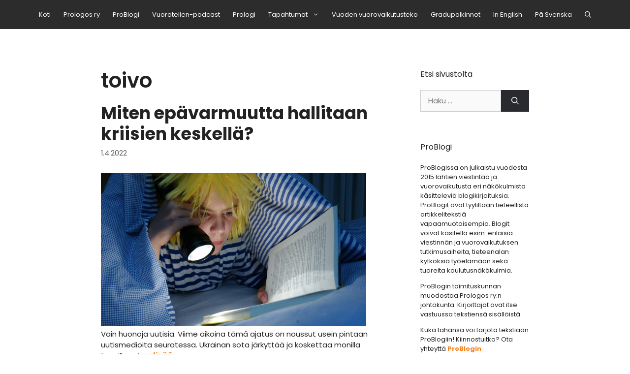

--- FILE ---
content_type: text/html; charset=UTF-8
request_url: https://prologos.fi/tag/toivo/
body_size: 13529
content:
<!DOCTYPE html>
<html lang="fi">
<head><style>img.lazy{min-height:1px}</style><link href="https://prologos.fi/prologos2020/wp-content/plugins/w3-total-cache/pub/js/lazyload.min.js" as="script">
	<meta charset="UTF-8">
	<meta name='robots' content='index, follow, max-image-preview:large, max-snippet:-1, max-video-preview:-1' />
	<style>img:is([sizes="auto" i], [sizes^="auto," i]) { contain-intrinsic-size: 3000px 1500px }</style>
	<meta name="viewport" content="width=device-width, initial-scale=1">
	<!-- This site is optimized with the Yoast SEO plugin v26.8 - https://yoast.com/product/yoast-seo-wordpress/ -->
	<title>toivo arkistot - Prologos</title>
	<link rel="canonical" href="https://prologos.fi/tag/toivo/" />
	<meta property="og:locale" content="fi_FI" />
	<meta property="og:type" content="article" />
	<meta property="og:title" content="toivo arkistot - Prologos" />
	<meta property="og:url" content="https://prologos.fi/tag/toivo/" />
	<meta property="og:site_name" content="Prologos" />
	<meta property="og:image" content="https://prologos.fi/prologos2020/wp-content/uploads/2020/10/prologos-iso-paakuva-pelkka-viiva-pa-svenska-1080.png" />
	<meta property="og:image:width" content="1081" />
	<meta property="og:image:height" content="608" />
	<meta property="og:image:type" content="image/png" />
	<meta name="twitter:card" content="summary_large_image" />
	<meta name="twitter:site" content="@prologos_ry" />
	<script type="application/ld+json" class="yoast-schema-graph">{"@context":"https://schema.org","@graph":[{"@type":"CollectionPage","@id":"https://prologos.fi/tag/toivo/","url":"https://prologos.fi/tag/toivo/","name":"toivo arkistot - Prologos","isPartOf":{"@id":"https://prologos.fi/#website"},"primaryImageOfPage":{"@id":"https://prologos.fi/tag/toivo/#primaryimage"},"image":{"@id":"https://prologos.fi/tag/toivo/#primaryimage"},"thumbnailUrl":"https://prologos.fi/prologos2020/wp-content/uploads/2022/03/at-night-g36d0e22e3_1920.jpg","breadcrumb":{"@id":"https://prologos.fi/tag/toivo/#breadcrumb"},"inLanguage":"fi"},{"@type":"ImageObject","inLanguage":"fi","@id":"https://prologos.fi/tag/toivo/#primaryimage","url":"https://prologos.fi/prologos2020/wp-content/uploads/2022/03/at-night-g36d0e22e3_1920.jpg","contentUrl":"https://prologos.fi/prologos2020/wp-content/uploads/2022/03/at-night-g36d0e22e3_1920.jpg","width":1920,"height":1251,"caption":"Nuori henkilö lukee kirjaa peiton alla taskulampun valossa"},{"@type":"BreadcrumbList","@id":"https://prologos.fi/tag/toivo/#breadcrumb","itemListElement":[{"@type":"ListItem","position":1,"name":"Etusivu","item":"https://prologos.fi/"},{"@type":"ListItem","position":2,"name":"toivo"}]},{"@type":"WebSite","@id":"https://prologos.fi/#website","url":"https://prologos.fi/","name":"Prologos","description":"Vuorovaikutuksen ja tutkitun tiedon puolesta","potentialAction":[{"@type":"SearchAction","target":{"@type":"EntryPoint","urlTemplate":"https://prologos.fi/?s={search_term_string}"},"query-input":{"@type":"PropertyValueSpecification","valueRequired":true,"valueName":"search_term_string"}}],"inLanguage":"fi"}]}</script>
	<!-- / Yoast SEO plugin. -->


<link href='https://fonts.gstatic.com' crossorigin rel='preconnect' />
<link href='https://fonts.googleapis.com' crossorigin rel='preconnect' />
<link rel="alternate" type="application/rss+xml" title="Prologos &raquo; syöte" href="https://prologos.fi/feed/" />
<link rel="alternate" type="application/rss+xml" title="Prologos &raquo; kommenttien syöte" href="https://prologos.fi/comments/feed/" />
<link rel="alternate" type="application/rss+xml" title="Prologos &raquo; toivo avainsanan RSS-syöte" href="https://prologos.fi/tag/toivo/feed/" />
<script>
window._wpemojiSettings = {"baseUrl":"https:\/\/s.w.org\/images\/core\/emoji\/16.0.1\/72x72\/","ext":".png","svgUrl":"https:\/\/s.w.org\/images\/core\/emoji\/16.0.1\/svg\/","svgExt":".svg","source":{"concatemoji":"https:\/\/prologos.fi\/prologos2020\/wp-includes\/js\/wp-emoji-release.min.js?ver=6.8.3"}};
/*! This file is auto-generated */
!function(s,n){var o,i,e;function c(e){try{var t={supportTests:e,timestamp:(new Date).valueOf()};sessionStorage.setItem(o,JSON.stringify(t))}catch(e){}}function p(e,t,n){e.clearRect(0,0,e.canvas.width,e.canvas.height),e.fillText(t,0,0);var t=new Uint32Array(e.getImageData(0,0,e.canvas.width,e.canvas.height).data),a=(e.clearRect(0,0,e.canvas.width,e.canvas.height),e.fillText(n,0,0),new Uint32Array(e.getImageData(0,0,e.canvas.width,e.canvas.height).data));return t.every(function(e,t){return e===a[t]})}function u(e,t){e.clearRect(0,0,e.canvas.width,e.canvas.height),e.fillText(t,0,0);for(var n=e.getImageData(16,16,1,1),a=0;a<n.data.length;a++)if(0!==n.data[a])return!1;return!0}function f(e,t,n,a){switch(t){case"flag":return n(e,"\ud83c\udff3\ufe0f\u200d\u26a7\ufe0f","\ud83c\udff3\ufe0f\u200b\u26a7\ufe0f")?!1:!n(e,"\ud83c\udde8\ud83c\uddf6","\ud83c\udde8\u200b\ud83c\uddf6")&&!n(e,"\ud83c\udff4\udb40\udc67\udb40\udc62\udb40\udc65\udb40\udc6e\udb40\udc67\udb40\udc7f","\ud83c\udff4\u200b\udb40\udc67\u200b\udb40\udc62\u200b\udb40\udc65\u200b\udb40\udc6e\u200b\udb40\udc67\u200b\udb40\udc7f");case"emoji":return!a(e,"\ud83e\udedf")}return!1}function g(e,t,n,a){var r="undefined"!=typeof WorkerGlobalScope&&self instanceof WorkerGlobalScope?new OffscreenCanvas(300,150):s.createElement("canvas"),o=r.getContext("2d",{willReadFrequently:!0}),i=(o.textBaseline="top",o.font="600 32px Arial",{});return e.forEach(function(e){i[e]=t(o,e,n,a)}),i}function t(e){var t=s.createElement("script");t.src=e,t.defer=!0,s.head.appendChild(t)}"undefined"!=typeof Promise&&(o="wpEmojiSettingsSupports",i=["flag","emoji"],n.supports={everything:!0,everythingExceptFlag:!0},e=new Promise(function(e){s.addEventListener("DOMContentLoaded",e,{once:!0})}),new Promise(function(t){var n=function(){try{var e=JSON.parse(sessionStorage.getItem(o));if("object"==typeof e&&"number"==typeof e.timestamp&&(new Date).valueOf()<e.timestamp+604800&&"object"==typeof e.supportTests)return e.supportTests}catch(e){}return null}();if(!n){if("undefined"!=typeof Worker&&"undefined"!=typeof OffscreenCanvas&&"undefined"!=typeof URL&&URL.createObjectURL&&"undefined"!=typeof Blob)try{var e="postMessage("+g.toString()+"("+[JSON.stringify(i),f.toString(),p.toString(),u.toString()].join(",")+"));",a=new Blob([e],{type:"text/javascript"}),r=new Worker(URL.createObjectURL(a),{name:"wpTestEmojiSupports"});return void(r.onmessage=function(e){c(n=e.data),r.terminate(),t(n)})}catch(e){}c(n=g(i,f,p,u))}t(n)}).then(function(e){for(var t in e)n.supports[t]=e[t],n.supports.everything=n.supports.everything&&n.supports[t],"flag"!==t&&(n.supports.everythingExceptFlag=n.supports.everythingExceptFlag&&n.supports[t]);n.supports.everythingExceptFlag=n.supports.everythingExceptFlag&&!n.supports.flag,n.DOMReady=!1,n.readyCallback=function(){n.DOMReady=!0}}).then(function(){return e}).then(function(){var e;n.supports.everything||(n.readyCallback(),(e=n.source||{}).concatemoji?t(e.concatemoji):e.wpemoji&&e.twemoji&&(t(e.twemoji),t(e.wpemoji)))}))}((window,document),window._wpemojiSettings);
</script>
<link rel='stylesheet' id='generate-fonts-css' href='//fonts.googleapis.com/css?family=Poppins:300,regular,500,600,700' media='all' />
<style id='wp-emoji-styles-inline-css'>

	img.wp-smiley, img.emoji {
		display: inline !important;
		border: none !important;
		box-shadow: none !important;
		height: 1em !important;
		width: 1em !important;
		margin: 0 0.07em !important;
		vertical-align: -0.1em !important;
		background: none !important;
		padding: 0 !important;
	}
</style>
<link rel="stylesheet" href="https://prologos.fi/prologos2020/wp-content/cache/minify/ebcb1.css" media="all" />

<style id='classic-theme-styles-inline-css'>
/*! This file is auto-generated */
.wp-block-button__link{color:#fff;background-color:#32373c;border-radius:9999px;box-shadow:none;text-decoration:none;padding:calc(.667em + 2px) calc(1.333em + 2px);font-size:1.125em}.wp-block-file__button{background:#32373c;color:#fff;text-decoration:none}
</style>
<style id='global-styles-inline-css'>
:root{--wp--preset--aspect-ratio--square: 1;--wp--preset--aspect-ratio--4-3: 4/3;--wp--preset--aspect-ratio--3-4: 3/4;--wp--preset--aspect-ratio--3-2: 3/2;--wp--preset--aspect-ratio--2-3: 2/3;--wp--preset--aspect-ratio--16-9: 16/9;--wp--preset--aspect-ratio--9-16: 9/16;--wp--preset--color--black: #000000;--wp--preset--color--cyan-bluish-gray: #abb8c3;--wp--preset--color--white: #ffffff;--wp--preset--color--pale-pink: #f78da7;--wp--preset--color--vivid-red: #cf2e2e;--wp--preset--color--luminous-vivid-orange: #ff6900;--wp--preset--color--luminous-vivid-amber: #fcb900;--wp--preset--color--light-green-cyan: #7bdcb5;--wp--preset--color--vivid-green-cyan: #00d084;--wp--preset--color--pale-cyan-blue: #8ed1fc;--wp--preset--color--vivid-cyan-blue: #0693e3;--wp--preset--color--vivid-purple: #9b51e0;--wp--preset--color--contrast: var(--contrast);--wp--preset--color--contrast-2: var(--contrast-2);--wp--preset--color--contrast-3: var(--contrast-3);--wp--preset--color--base: var(--base);--wp--preset--color--base-2: var(--base-2);--wp--preset--color--base-3: var(--base-3);--wp--preset--color--accent: var(--accent);--wp--preset--gradient--vivid-cyan-blue-to-vivid-purple: linear-gradient(135deg,rgba(6,147,227,1) 0%,rgb(155,81,224) 100%);--wp--preset--gradient--light-green-cyan-to-vivid-green-cyan: linear-gradient(135deg,rgb(122,220,180) 0%,rgb(0,208,130) 100%);--wp--preset--gradient--luminous-vivid-amber-to-luminous-vivid-orange: linear-gradient(135deg,rgba(252,185,0,1) 0%,rgba(255,105,0,1) 100%);--wp--preset--gradient--luminous-vivid-orange-to-vivid-red: linear-gradient(135deg,rgba(255,105,0,1) 0%,rgb(207,46,46) 100%);--wp--preset--gradient--very-light-gray-to-cyan-bluish-gray: linear-gradient(135deg,rgb(238,238,238) 0%,rgb(169,184,195) 100%);--wp--preset--gradient--cool-to-warm-spectrum: linear-gradient(135deg,rgb(74,234,220) 0%,rgb(151,120,209) 20%,rgb(207,42,186) 40%,rgb(238,44,130) 60%,rgb(251,105,98) 80%,rgb(254,248,76) 100%);--wp--preset--gradient--blush-light-purple: linear-gradient(135deg,rgb(255,206,236) 0%,rgb(152,150,240) 100%);--wp--preset--gradient--blush-bordeaux: linear-gradient(135deg,rgb(254,205,165) 0%,rgb(254,45,45) 50%,rgb(107,0,62) 100%);--wp--preset--gradient--luminous-dusk: linear-gradient(135deg,rgb(255,203,112) 0%,rgb(199,81,192) 50%,rgb(65,88,208) 100%);--wp--preset--gradient--pale-ocean: linear-gradient(135deg,rgb(255,245,203) 0%,rgb(182,227,212) 50%,rgb(51,167,181) 100%);--wp--preset--gradient--electric-grass: linear-gradient(135deg,rgb(202,248,128) 0%,rgb(113,206,126) 100%);--wp--preset--gradient--midnight: linear-gradient(135deg,rgb(2,3,129) 0%,rgb(40,116,252) 100%);--wp--preset--font-size--small: 13px;--wp--preset--font-size--medium: 20px;--wp--preset--font-size--large: 36px;--wp--preset--font-size--x-large: 42px;--wp--preset--spacing--20: 0.44rem;--wp--preset--spacing--30: 0.67rem;--wp--preset--spacing--40: 1rem;--wp--preset--spacing--50: 1.5rem;--wp--preset--spacing--60: 2.25rem;--wp--preset--spacing--70: 3.38rem;--wp--preset--spacing--80: 5.06rem;--wp--preset--shadow--natural: 6px 6px 9px rgba(0, 0, 0, 0.2);--wp--preset--shadow--deep: 12px 12px 50px rgba(0, 0, 0, 0.4);--wp--preset--shadow--sharp: 6px 6px 0px rgba(0, 0, 0, 0.2);--wp--preset--shadow--outlined: 6px 6px 0px -3px rgba(255, 255, 255, 1), 6px 6px rgba(0, 0, 0, 1);--wp--preset--shadow--crisp: 6px 6px 0px rgba(0, 0, 0, 1);}:where(.is-layout-flex){gap: 0.5em;}:where(.is-layout-grid){gap: 0.5em;}body .is-layout-flex{display: flex;}.is-layout-flex{flex-wrap: wrap;align-items: center;}.is-layout-flex > :is(*, div){margin: 0;}body .is-layout-grid{display: grid;}.is-layout-grid > :is(*, div){margin: 0;}:where(.wp-block-columns.is-layout-flex){gap: 2em;}:where(.wp-block-columns.is-layout-grid){gap: 2em;}:where(.wp-block-post-template.is-layout-flex){gap: 1.25em;}:where(.wp-block-post-template.is-layout-grid){gap: 1.25em;}.has-black-color{color: var(--wp--preset--color--black) !important;}.has-cyan-bluish-gray-color{color: var(--wp--preset--color--cyan-bluish-gray) !important;}.has-white-color{color: var(--wp--preset--color--white) !important;}.has-pale-pink-color{color: var(--wp--preset--color--pale-pink) !important;}.has-vivid-red-color{color: var(--wp--preset--color--vivid-red) !important;}.has-luminous-vivid-orange-color{color: var(--wp--preset--color--luminous-vivid-orange) !important;}.has-luminous-vivid-amber-color{color: var(--wp--preset--color--luminous-vivid-amber) !important;}.has-light-green-cyan-color{color: var(--wp--preset--color--light-green-cyan) !important;}.has-vivid-green-cyan-color{color: var(--wp--preset--color--vivid-green-cyan) !important;}.has-pale-cyan-blue-color{color: var(--wp--preset--color--pale-cyan-blue) !important;}.has-vivid-cyan-blue-color{color: var(--wp--preset--color--vivid-cyan-blue) !important;}.has-vivid-purple-color{color: var(--wp--preset--color--vivid-purple) !important;}.has-black-background-color{background-color: var(--wp--preset--color--black) !important;}.has-cyan-bluish-gray-background-color{background-color: var(--wp--preset--color--cyan-bluish-gray) !important;}.has-white-background-color{background-color: var(--wp--preset--color--white) !important;}.has-pale-pink-background-color{background-color: var(--wp--preset--color--pale-pink) !important;}.has-vivid-red-background-color{background-color: var(--wp--preset--color--vivid-red) !important;}.has-luminous-vivid-orange-background-color{background-color: var(--wp--preset--color--luminous-vivid-orange) !important;}.has-luminous-vivid-amber-background-color{background-color: var(--wp--preset--color--luminous-vivid-amber) !important;}.has-light-green-cyan-background-color{background-color: var(--wp--preset--color--light-green-cyan) !important;}.has-vivid-green-cyan-background-color{background-color: var(--wp--preset--color--vivid-green-cyan) !important;}.has-pale-cyan-blue-background-color{background-color: var(--wp--preset--color--pale-cyan-blue) !important;}.has-vivid-cyan-blue-background-color{background-color: var(--wp--preset--color--vivid-cyan-blue) !important;}.has-vivid-purple-background-color{background-color: var(--wp--preset--color--vivid-purple) !important;}.has-black-border-color{border-color: var(--wp--preset--color--black) !important;}.has-cyan-bluish-gray-border-color{border-color: var(--wp--preset--color--cyan-bluish-gray) !important;}.has-white-border-color{border-color: var(--wp--preset--color--white) !important;}.has-pale-pink-border-color{border-color: var(--wp--preset--color--pale-pink) !important;}.has-vivid-red-border-color{border-color: var(--wp--preset--color--vivid-red) !important;}.has-luminous-vivid-orange-border-color{border-color: var(--wp--preset--color--luminous-vivid-orange) !important;}.has-luminous-vivid-amber-border-color{border-color: var(--wp--preset--color--luminous-vivid-amber) !important;}.has-light-green-cyan-border-color{border-color: var(--wp--preset--color--light-green-cyan) !important;}.has-vivid-green-cyan-border-color{border-color: var(--wp--preset--color--vivid-green-cyan) !important;}.has-pale-cyan-blue-border-color{border-color: var(--wp--preset--color--pale-cyan-blue) !important;}.has-vivid-cyan-blue-border-color{border-color: var(--wp--preset--color--vivid-cyan-blue) !important;}.has-vivid-purple-border-color{border-color: var(--wp--preset--color--vivid-purple) !important;}.has-vivid-cyan-blue-to-vivid-purple-gradient-background{background: var(--wp--preset--gradient--vivid-cyan-blue-to-vivid-purple) !important;}.has-light-green-cyan-to-vivid-green-cyan-gradient-background{background: var(--wp--preset--gradient--light-green-cyan-to-vivid-green-cyan) !important;}.has-luminous-vivid-amber-to-luminous-vivid-orange-gradient-background{background: var(--wp--preset--gradient--luminous-vivid-amber-to-luminous-vivid-orange) !important;}.has-luminous-vivid-orange-to-vivid-red-gradient-background{background: var(--wp--preset--gradient--luminous-vivid-orange-to-vivid-red) !important;}.has-very-light-gray-to-cyan-bluish-gray-gradient-background{background: var(--wp--preset--gradient--very-light-gray-to-cyan-bluish-gray) !important;}.has-cool-to-warm-spectrum-gradient-background{background: var(--wp--preset--gradient--cool-to-warm-spectrum) !important;}.has-blush-light-purple-gradient-background{background: var(--wp--preset--gradient--blush-light-purple) !important;}.has-blush-bordeaux-gradient-background{background: var(--wp--preset--gradient--blush-bordeaux) !important;}.has-luminous-dusk-gradient-background{background: var(--wp--preset--gradient--luminous-dusk) !important;}.has-pale-ocean-gradient-background{background: var(--wp--preset--gradient--pale-ocean) !important;}.has-electric-grass-gradient-background{background: var(--wp--preset--gradient--electric-grass) !important;}.has-midnight-gradient-background{background: var(--wp--preset--gradient--midnight) !important;}.has-small-font-size{font-size: var(--wp--preset--font-size--small) !important;}.has-medium-font-size{font-size: var(--wp--preset--font-size--medium) !important;}.has-large-font-size{font-size: var(--wp--preset--font-size--large) !important;}.has-x-large-font-size{font-size: var(--wp--preset--font-size--x-large) !important;}
:where(.wp-block-post-template.is-layout-flex){gap: 1.25em;}:where(.wp-block-post-template.is-layout-grid){gap: 1.25em;}
:where(.wp-block-columns.is-layout-flex){gap: 2em;}:where(.wp-block-columns.is-layout-grid){gap: 2em;}
:root :where(.wp-block-pullquote){font-size: 1.5em;line-height: 1.6;}
</style>
<link rel="stylesheet" href="https://prologos.fi/prologos2020/wp-content/cache/minify/b41c5.css" media="all" />



<style id='generate-style-inline-css'>
#nav-below {display:none;}@media (max-width:768px){}.resize-featured-image .post-image img {width: 550px;height: 310px;-o-object-fit: cover;object-fit: cover;}
.is-right-sidebar{width:30%;}.is-left-sidebar{width:30%;}.site-content .content-area{width:70%;}@media (max-width: 900px){.main-navigation .menu-toggle,.sidebar-nav-mobile:not(#sticky-placeholder){display:block;}.main-navigation ul,.gen-sidebar-nav,.main-navigation:not(.slideout-navigation):not(.toggled) .main-nav > ul,.has-inline-mobile-toggle #site-navigation .inside-navigation > *:not(.navigation-search):not(.main-nav){display:none;}.nav-align-right .inside-navigation,.nav-align-center .inside-navigation{justify-content:space-between;}}
</style>
<link rel="stylesheet" href="https://prologos.fi/prologos2020/wp-content/cache/minify/405f4.css" media="all" />

<style id='generateblocks-inline-css'>
:root{--gb-container-width:950px;}.gb-container .wp-block-image img{vertical-align:middle;}.gb-grid-wrapper .wp-block-image{margin-bottom:0;}.gb-highlight{background:none;}.gb-shape{line-height:0;}
</style>
<link rel="stylesheet" href="https://prologos.fi/prologos2020/wp-content/cache/minify/67372.css" media="all" />

<script src="https://prologos.fi/prologos2020/wp-content/cache/minify/06c4b.js"></script>


<link rel="https://api.w.org/" href="https://prologos.fi/wp-json/" /><link rel="alternate" title="JSON" type="application/json" href="https://prologos.fi/wp-json/wp/v2/tags/221" /><link rel="EditURI" type="application/rsd+xml" title="RSD" href="https://prologos.fi/prologos2020/xmlrpc.php?rsd" />
<meta name="generator" content="WordPress 6.8.3" />
<style type="text/css" id="simple-css-output">/* Linkit lihavoituna */a { font-weight: 800;}/* Etusivun heron asetuksia tässä */.hero-kontti-ulko { }.hero-kontti-sisa { display: -ms-grid; display: grid; grid-template-columns: 10% 1fr 1fr 1fr 0.5fr 0.5fr 1fr 1fr 1fr 30%; grid-template-rows: 400px 100px; justify-content: space-evenly; align-items: center;}.kontin-osa-1 { display: grid; grid-column: 2 / span 3; grid-row: 1 / span 2;}.kontin-osa-2 { display: grid; grid-column: 6 / span 4; grid-row: 1 / span 2;}.kontin-osa-2 p { font-size: large; text-align: left;}.kontin-osa-3 { display: grid; grid-column: 5 / span 2; grid-row: 2 / span 1; font-size: 10pt;}.kontin-osa-3 a.button { display: flex; justify-content: center; align-items: center;}@media (max-width: 1300px) { .hero-kontti-sisa { grid-template-columns: 10% 1fr 1fr 1fr 1fr 1fr 1fr 1fr 1fr 30%; }}@media (max-width: 790px) { .hero-kontti-sisa { grid-template-columns: 10% 1fr 1fr 1fr 0.2fr 0.2fr 1fr 1fr 1fr 6%; } .kontin-osa-1 { grid-column: 2 / span 3; } .kontin-osa-2 { grid-column: 7 / span 3; } .kontin-osa-2 p { font-size: 11pt; text-align: left; } .kontin-osa-3 { grid-column: 4 / span 4; font-size: 9pt; }}/* Etusivun 5 laatikon, ajankohtaista ja blogi-listauksen otsikot, väri ja koko */.etusivu-5-laatikkoa a { color: white;}.etusivu-5-laatikkoa a:hover { color: #F58221;}.etusivu-ajankohtaista a { font-size: 14pt; color: black; font-weight: 600;}.etusivu-ajankohtaista a:hover { color: #F58221;}.etusivu-problogi .wp-show-posts-entry-title a { color: black;}.etusivu-problogi .wp-show-posts-entry-title a:hover { color: white;}/* Etusivun viisi osiota -kuvalaatikot */p.has-text-align-center { margin-bottom: 0;}/* Etusivun lopputekstin ja blockquoten koko mobiilissa pienemmäksi */@media (max-width: 790px) { p.has-huge-font-size { font-size: 1.525em; } p.has-large-font-size { font-size: 1.625em; } blockquote { font-size: 0.8em; } }/* Blogipostauksen aloitusotsikon säädöt */.blogi-otsikko { padding: 15px; background: rgba(245,130,33,0.83); }@media (max-width: 768px) { h1.blogi-otsikko { font-size: 24px; }}.blogi-meta { padding: 5px; background: rgba(244,244,244,0.73); }/* Blogipostauksen tai artikkelin tekstin jälkeinen metalaatikko: kategoriat, edellinen postaus ja seuraava postaus */.entry-meta { font-size: 11pt;}/* Alasivujen otsikon säädöt kuvan edessä */.alasivu-otsikko { padding: 20px; background: rgba(244,244,244,0.43); }/* Alasivujen uutislistaukset: uutisten asettelu */.alasivu-uutiset { margin-left: 0;}.alasivu-uutiset li > div { margin-bottom: 10px;}</style><!-- Global site tag (gtag.js) - Google Analytics -->
<script async src="https://www.googletagmanager.com/gtag/js?id=G-LXQHKE8602"></script>
<script>
  window.dataLayer = window.dataLayer || [];
  function gtag(){dataLayer.push(arguments);}
  gtag('js', new Date());

  gtag('config', 'G-LXQHKE8602');
</script><link rel="icon" href="https://prologos.fi/prologos2020/wp-content/uploads/2020/09/prologos-icon-512-150x150.png" sizes="32x32" />
<link rel="icon" href="https://prologos.fi/prologos2020/wp-content/uploads/2020/09/prologos-icon-512-300x300.png" sizes="192x192" />
<link rel="apple-touch-icon" href="https://prologos.fi/prologos2020/wp-content/uploads/2020/09/prologos-icon-512-300x300.png" />
<meta name="msapplication-TileImage" content="https://prologos.fi/prologos2020/wp-content/uploads/2020/09/prologos-icon-512-300x300.png" />
</head>

<body data-rsssl=1 class="archive tag tag-toivo tag-221 wp-embed-responsive wp-theme-generatepress post-image-below-header post-image-aligned-left infinite-scroll sticky-menu-no-transition sticky-enabled both-sticky-menu right-sidebar nav-above-header one-container nav-search-enabled nav-aligned-center header-aligned-center dropdown-hover" itemtype="https://schema.org/Blog" itemscope>
	<a class="screen-reader-text skip-link" href="#content" title="Siirry sisältöön">Siirry sisältöön</a>		<nav class="auto-hide-sticky main-navigation nav-align-center has-menu-bar-items sub-menu-right" id="site-navigation" aria-label="Pääasiallinen"  itemtype="https://schema.org/SiteNavigationElement" itemscope>
			<div class="inside-navigation">
				<form method="get" class="search-form navigation-search" action="https://prologos.fi/">
					<input type="search" class="search-field" value="" name="s" title="Haku" />
				</form>				<button class="menu-toggle" aria-controls="primary-menu" aria-expanded="false">
					<span class="gp-icon icon-menu-bars"><svg viewBox="0 0 512 512" aria-hidden="true" xmlns="http://www.w3.org/2000/svg" width="1em" height="1em"><path d="M0 96c0-13.255 10.745-24 24-24h464c13.255 0 24 10.745 24 24s-10.745 24-24 24H24c-13.255 0-24-10.745-24-24zm0 160c0-13.255 10.745-24 24-24h464c13.255 0 24 10.745 24 24s-10.745 24-24 24H24c-13.255 0-24-10.745-24-24zm0 160c0-13.255 10.745-24 24-24h464c13.255 0 24 10.745 24 24s-10.745 24-24 24H24c-13.255 0-24-10.745-24-24z" /></svg><svg viewBox="0 0 512 512" aria-hidden="true" xmlns="http://www.w3.org/2000/svg" width="1em" height="1em"><path d="M71.029 71.029c9.373-9.372 24.569-9.372 33.942 0L256 222.059l151.029-151.03c9.373-9.372 24.569-9.372 33.942 0 9.372 9.373 9.372 24.569 0 33.942L289.941 256l151.03 151.029c9.372 9.373 9.372 24.569 0 33.942-9.373 9.372-24.569 9.372-33.942 0L256 289.941l-151.029 151.03c-9.373 9.372-24.569 9.372-33.942 0-9.372-9.373-9.372-24.569 0-33.942L222.059 256 71.029 104.971c-9.372-9.373-9.372-24.569 0-33.942z" /></svg></span><span class="mobile-menu">Valikko</span>				</button>
				<div id="primary-menu" class="main-nav"><ul id="menu-main-menu" class=" menu sf-menu"><li id="menu-item-2109" class="menu-item menu-item-type-post_type menu-item-object-page menu-item-home menu-item-2109"><a href="https://prologos.fi/">Koti</a></li>
<li id="menu-item-2146" class="menu-item menu-item-type-post_type menu-item-object-page menu-item-2146"><a href="https://prologos.fi/prologos-ry/">Prologos ry</a></li>
<li id="menu-item-313" class="menu-item menu-item-type-post_type menu-item-object-page menu-item-313"><a href="https://prologos.fi/problogi/">ProBlogi</a></li>
<li id="menu-item-3546" class="menu-item menu-item-type-post_type menu-item-object-page menu-item-3546"><a href="https://prologos.fi/vuorotellen-podcast/">Vuorotellen-podcast</a></li>
<li id="menu-item-422" class="menu-item menu-item-type-post_type menu-item-object-page menu-item-422"><a href="https://prologos.fi/prologi/">Prologi</a></li>
<li id="menu-item-421" class="menu-item menu-item-type-post_type menu-item-object-page menu-item-has-children menu-item-421"><a href="https://prologos.fi/tapahtumat/">Tapahtumat<span role="presentation" class="dropdown-menu-toggle"><span class="gp-icon icon-arrow"><svg viewBox="0 0 330 512" aria-hidden="true" xmlns="http://www.w3.org/2000/svg" width="1em" height="1em"><path d="M305.913 197.085c0 2.266-1.133 4.815-2.833 6.514L171.087 335.593c-1.7 1.7-4.249 2.832-6.515 2.832s-4.815-1.133-6.515-2.832L26.064 203.599c-1.7-1.7-2.832-4.248-2.832-6.514s1.132-4.816 2.832-6.515l14.162-14.163c1.7-1.699 3.966-2.832 6.515-2.832 2.266 0 4.815 1.133 6.515 2.832l111.316 111.317 111.316-111.317c1.7-1.699 4.249-2.832 6.515-2.832s4.815 1.133 6.515 2.832l14.162 14.163c1.7 1.7 2.833 4.249 2.833 6.515z" /></svg></span></span></a>
<ul class="sub-menu">
	<li id="menu-item-447" class="menu-item menu-item-type-post_type menu-item-object-page menu-item-447"><a href="https://prologos.fi/tapahtumat/vuorovaikutuksen-tutkimuksen-paivat/">Vuorovaikutuksen tutkimuksen päivät</a></li>
	<li id="menu-item-608" class="menu-item menu-item-type-post_type menu-item-object-page menu-item-608"><a href="https://prologos.fi/tapahtumat/vuorovaikutuksen-teemapaiva/">Vuorovaikutuksen teemapäivä</a></li>
	<li id="menu-item-475" class="menu-item menu-item-type-post_type menu-item-object-page menu-item-475"><a href="https://prologos.fi/tapahtumat/tiedekahvit-ja-tiedeglogit/">Tiedekahvit ja Tiedeglögit</a></li>
	<li id="menu-item-3652" class="menu-item menu-item-type-post_type menu-item-object-page menu-item-3652"><a href="https://prologos.fi/tapahtumat/opetuskahvit/">Opetuskahvit</a></li>
</ul>
</li>
<li id="menu-item-486" class="menu-item menu-item-type-post_type menu-item-object-page menu-item-486"><a href="https://prologos.fi/vuoden-vuorovaikutusteko/">Vuoden vuorovaikutusteko</a></li>
<li id="menu-item-3622" class="menu-item menu-item-type-post_type menu-item-object-page menu-item-3622"><a href="https://prologos.fi/gradupalkinnot/">Gradupalkinnot</a></li>
<li id="menu-item-514" class="menu-item menu-item-type-post_type menu-item-object-page menu-item-514"><a href="https://prologos.fi/in-english/">In English</a></li>
<li id="menu-item-513" class="menu-item menu-item-type-post_type menu-item-object-page menu-item-513"><a href="https://prologos.fi/pa-svenska/">På Svenska</a></li>
</ul></div><div class="menu-bar-items"><span class="menu-bar-item search-item"><a aria-label="Avaa hakupalkki" href="#"><span class="gp-icon icon-search"><svg viewBox="0 0 512 512" aria-hidden="true" xmlns="http://www.w3.org/2000/svg" width="1em" height="1em"><path fill-rule="evenodd" clip-rule="evenodd" d="M208 48c-88.366 0-160 71.634-160 160s71.634 160 160 160 160-71.634 160-160S296.366 48 208 48zM0 208C0 93.125 93.125 0 208 0s208 93.125 208 208c0 48.741-16.765 93.566-44.843 129.024l133.826 134.018c9.366 9.379 9.355 24.575-.025 33.941-9.379 9.366-24.575 9.355-33.941-.025L337.238 370.987C301.747 399.167 256.839 416 208 416 93.125 416 0 322.875 0 208z" /></svg><svg viewBox="0 0 512 512" aria-hidden="true" xmlns="http://www.w3.org/2000/svg" width="1em" height="1em"><path d="M71.029 71.029c9.373-9.372 24.569-9.372 33.942 0L256 222.059l151.029-151.03c9.373-9.372 24.569-9.372 33.942 0 9.372 9.373 9.372 24.569 0 33.942L289.941 256l151.03 151.029c9.372 9.373 9.372 24.569 0 33.942-9.373 9.372-24.569 9.372-33.942 0L256 289.941l-151.029 151.03c-9.373 9.372-24.569 9.372-33.942 0-9.372-9.373-9.372-24.569 0-33.942L222.059 256 71.029 104.971c-9.372-9.373-9.372-24.569 0-33.942z" /></svg></span></a></span></div>			</div>
		</nav>
				<header class="site-header" id="masthead" aria-label="Sivusto"  itemtype="https://schema.org/WPHeader" itemscope>
			<div class="inside-header">
							</div>
		</header>
		
	<div class="site grid-container container hfeed" id="page">
				<div class="site-content" id="content">
			
	<div class="content-area" id="primary">
		<main class="site-main" id="main">
					<header class="page-header" aria-label="Sivu">
			
			<h1 class="page-title">
				toivo			</h1>

					</header>
		<article id="post-3566" class="post-3566 post type-post status-publish format-standard has-post-thumbnail hentry category-problogi tag-epavarmuuden-hallinta tag-epavarmuus tag-hallinta tag-kriisit tag-toivo no-featured-image-padding resize-featured-image" itemtype="https://schema.org/CreativeWork" itemscope>
	<div class="inside-article">
					<header class="entry-header">
				<h2 class="entry-title" itemprop="headline"><a href="https://prologos.fi/miten-epavarmuutta-hallitaan-kriisien-keskella/" rel="bookmark">Miten epävarmuutta hallitaan kriisien keskellä?</a></h2>		<div class="entry-meta">
			<span class="posted-on"><time class="entry-date published" datetime="2022-04-01T10:25:00+03:00" itemprop="datePublished">1.4.2022</time></span> 		</div>
					</header>
			<div class="post-image">
						
						<a href="https://prologos.fi/miten-epavarmuutta-hallitaan-kriisien-keskella/">
							<img width="1920" height="1251" src="data:image/svg+xml,%3Csvg%20xmlns='http://www.w3.org/2000/svg'%20viewBox='0%200%201920%201251'%3E%3C/svg%3E" data-src="https://prologos.fi/prologos2020/wp-content/uploads/2022/03/at-night-g36d0e22e3_1920.jpg" class="attachment-full size-full wp-post-image lazy" alt="Nuori henkilö lukee kirjaa peiton alla taskulampun valossa" itemprop="image" decoding="async" fetchpriority="high" data-srcset="https://prologos.fi/prologos2020/wp-content/uploads/2022/03/at-night-g36d0e22e3_1920.jpg 1920w, https://prologos.fi/prologos2020/wp-content/uploads/2022/03/at-night-g36d0e22e3_1920-300x195.jpg 300w, https://prologos.fi/prologos2020/wp-content/uploads/2022/03/at-night-g36d0e22e3_1920-1024x667.jpg 1024w, https://prologos.fi/prologos2020/wp-content/uploads/2022/03/at-night-g36d0e22e3_1920-768x500.jpg 768w, https://prologos.fi/prologos2020/wp-content/uploads/2022/03/at-night-g36d0e22e3_1920-1536x1001.jpg 1536w" data-sizes="(max-width: 1920px) 100vw, 1920px" />
						</a>
					</div>
			<div class="entry-summary" itemprop="text">
				<p>Vain huonoja uutisia. Viime aikoina tämä ajatus on noussut usein pintaan uutismedioita seuratessa. Ukrainan sota järkyttää ja koskettaa monilla tasoilla, &#8230; <a title="Miten epävarmuutta hallitaan kriisien keskellä?" class="read-more" href="https://prologos.fi/miten-epavarmuutta-hallitaan-kriisien-keskella/" aria-label="Lisää Miten epävarmuutta hallitaan kriisien keskellä?">Lue lisää</a></p>
			</div>

				<footer class="entry-meta" aria-label="Julkaisun meta">
			<span class="cat-links"><span class="gp-icon icon-categories"><svg viewBox="0 0 512 512" aria-hidden="true" xmlns="http://www.w3.org/2000/svg" width="1em" height="1em"><path d="M0 112c0-26.51 21.49-48 48-48h110.014a48 48 0 0143.592 27.907l12.349 26.791A16 16 0 00228.486 128H464c26.51 0 48 21.49 48 48v224c0 26.51-21.49 48-48 48H48c-26.51 0-48-21.49-48-48V112z" /></svg></span><span class="screen-reader-text">Kategoriat </span><a href="https://prologos.fi/category/problogi/" rel="category tag">ProBlogi</a></span> <span class="tags-links"><span class="gp-icon icon-tags"><svg viewBox="0 0 512 512" aria-hidden="true" xmlns="http://www.w3.org/2000/svg" width="1em" height="1em"><path d="M20 39.5c-8.836 0-16 7.163-16 16v176c0 4.243 1.686 8.313 4.687 11.314l224 224c6.248 6.248 16.378 6.248 22.626 0l176-176c6.244-6.244 6.25-16.364.013-22.615l-223.5-224A15.999 15.999 0 00196.5 39.5H20zm56 96c0-13.255 10.745-24 24-24s24 10.745 24 24-10.745 24-24 24-24-10.745-24-24z"/><path d="M259.515 43.015c4.686-4.687 12.284-4.687 16.97 0l228 228c4.686 4.686 4.686 12.284 0 16.97l-180 180c-4.686 4.687-12.284 4.687-16.97 0-4.686-4.686-4.686-12.284 0-16.97L479.029 279.5 259.515 59.985c-4.686-4.686-4.686-12.284 0-16.97z" /></svg></span><span class="screen-reader-text">Avainsanat </span><a href="https://prologos.fi/tag/epavarmuuden-hallinta/" rel="tag">epävarmuuden hallinta</a>, <a href="https://prologos.fi/tag/epavarmuus/" rel="tag">epävarmuus</a>, <a href="https://prologos.fi/tag/hallinta/" rel="tag">hallinta</a>, <a href="https://prologos.fi/tag/kriisit/" rel="tag">kriisit</a>, <a href="https://prologos.fi/tag/toivo/" rel="tag">toivo</a></span> <span class="comments-link"><span class="gp-icon icon-comments"><svg viewBox="0 0 512 512" aria-hidden="true" xmlns="http://www.w3.org/2000/svg" width="1em" height="1em"><path d="M132.838 329.973a435.298 435.298 0 0016.769-9.004c13.363-7.574 26.587-16.142 37.419-25.507 7.544.597 15.27.925 23.098.925 54.905 0 105.634-15.311 143.285-41.28 23.728-16.365 43.115-37.692 54.155-62.645 54.739 22.205 91.498 63.272 91.498 110.286 0 42.186-29.558 79.498-75.09 102.828 23.46 49.216 75.09 101.709 75.09 101.709s-115.837-38.35-154.424-78.46c-9.956 1.12-20.297 1.758-30.793 1.758-88.727 0-162.927-43.071-181.007-100.61z"/><path d="M383.371 132.502c0 70.603-82.961 127.787-185.216 127.787-10.496 0-20.837-.639-30.793-1.757-38.587 40.093-154.424 78.429-154.424 78.429s51.63-52.472 75.09-101.67c-45.532-23.321-75.09-60.619-75.09-102.79C12.938 61.9 95.9 4.716 198.155 4.716 300.41 4.715 383.37 61.9 383.37 132.502z" /></svg></span><a href="https://prologos.fi/miten-epavarmuutta-hallitaan-kriisien-keskella/#comments">1 kommentti</a></span> 		</footer>
			</div>
</article>
		</main>
	</div>

	<div class="widget-area sidebar is-right-sidebar" id="right-sidebar">
	<div class="inside-right-sidebar">
		<aside id="search-2" class="widget inner-padding widget_search"><h2 class="widget-title">Etsi sivustolta</h2><form method="get" class="search-form" action="https://prologos.fi/">
	<label>
		<span class="screen-reader-text">Haku:</span>
		<input type="search" class="search-field" placeholder="Haku &hellip;" value="" name="s" title="Haku:">
	</label>
	<button class="search-submit" aria-label="Hae"><span class="gp-icon icon-search"><svg viewBox="0 0 512 512" aria-hidden="true" xmlns="http://www.w3.org/2000/svg" width="1em" height="1em"><path fill-rule="evenodd" clip-rule="evenodd" d="M208 48c-88.366 0-160 71.634-160 160s71.634 160 160 160 160-71.634 160-160S296.366 48 208 48zM0 208C0 93.125 93.125 0 208 0s208 93.125 208 208c0 48.741-16.765 93.566-44.843 129.024l133.826 134.018c9.366 9.379 9.355 24.575-.025 33.941-9.379 9.366-24.575 9.355-33.941-.025L337.238 370.987C301.747 399.167 256.839 416 208 416 93.125 416 0 322.875 0 208z" /></svg></span></button></form>
</aside><aside id="text-2" class="widget inner-padding widget_text"><h2 class="widget-title">ProBlogi</h2>			<div class="textwidget"><p>ProBlogissa on julkaistu vuodesta 2015 lähtien viestintää ja vuorovaikutusta eri näkökulmista käsitteleviä blogikirjoituksia. ProBlogit ovat tyyliltään tieteellistä artikkelitekstiä vapaamuotoisempia. Blogit voivat käsitellä esim. erilaisia viestinnän ja vuorovaikutuksen tutkimusaiheita, tieteenalan kytköksiä työelämään sekä tuoreita koulutusnäkökulmia.</p>
<p>ProBlogin toimituskunnan muodostaa Prologos ry:n johtokunta. Kirjoittajat ovat itse vastuussa tekstiensä sisällöistä.</p>
<p>Kuka tahansa voi tarjota tekstiään ProBlogiin! Kiinnostuitko? Ota yhteyttä <a href="https://prologos.fi/prologos2020/prologos-ry/#johtokunta">ProBlogin toimitussihteeriin</a>!</p>
<p>Ota ProBlogi seurantaan sosiaalisessa mediassa!<br />
<strong>#ProBlogi</strong></p>
</div>
		</aside><aside id="tag_cloud-2" class="widget inner-padding widget_tag_cloud"><h2 class="widget-title">Avainsanat</h2><div class="tagcloud"><a href="https://prologos.fi/tag/asiantuntijuus/" class="tag-cloud-link tag-link-90 tag-link-position-1" style="font-size: 11.888888888889pt;" aria-label="asiantuntijuus (5 kohdetta)">asiantuntijuus</a>
<a href="https://prologos.fi/tag/epavarmuus/" class="tag-cloud-link tag-link-196 tag-link-position-2" style="font-size: 9.5555555555556pt;" aria-label="epävarmuus (3 kohdetta)">epävarmuus</a>
<a href="https://prologos.fi/tag/esiintyminen/" class="tag-cloud-link tag-link-112 tag-link-position-3" style="font-size: 10.851851851852pt;" aria-label="esiintyminen (4 kohdetta)">esiintyminen</a>
<a href="https://prologos.fi/tag/etaopetus/" class="tag-cloud-link tag-link-128 tag-link-position-4" style="font-size: 10.851851851852pt;" aria-label="etäopetus (4 kohdetta)">etäopetus</a>
<a href="https://prologos.fi/tag/etatyo/" class="tag-cloud-link tag-link-156 tag-link-position-5" style="font-size: 8pt;" aria-label="etätyö (2 kohdetta)">etätyö</a>
<a href="https://prologos.fi/tag/gradupalkinto/" class="tag-cloud-link tag-link-182 tag-link-position-6" style="font-size: 10.851851851852pt;" aria-label="gradupalkinto (4 kohdetta)">gradupalkinto</a>
<a href="https://prologos.fi/tag/johtajuus/" class="tag-cloud-link tag-link-158 tag-link-position-7" style="font-size: 9.5555555555556pt;" aria-label="johtajuus (3 kohdetta)">johtajuus</a>
<a href="https://prologos.fi/tag/johtamisviestinta/" class="tag-cloud-link tag-link-173 tag-link-position-8" style="font-size: 9.5555555555556pt;" aria-label="johtamisviestintä (3 kohdetta)">johtamisviestintä</a>
<a href="https://prologos.fi/tag/kevatkokous/" class="tag-cloud-link tag-link-250 tag-link-position-9" style="font-size: 8pt;" aria-label="kevätkokous (2 kohdetta)">kevätkokous</a>
<a href="https://prologos.fi/tag/kiusaaminen/" class="tag-cloud-link tag-link-23 tag-link-position-10" style="font-size: 9.5555555555556pt;" aria-label="kiusaaminen (3 kohdetta)">kiusaaminen</a>
<a href="https://prologos.fi/tag/koulutus/" class="tag-cloud-link tag-link-129 tag-link-position-11" style="font-size: 9.5555555555556pt;" aria-label="koulutus (3 kohdetta)">koulutus</a>
<a href="https://prologos.fi/tag/kunnioittava-vuorovaikutus/" class="tag-cloud-link tag-link-225 tag-link-position-12" style="font-size: 8pt;" aria-label="kunnioittava vuorovaikutus (2 kohdetta)">kunnioittava vuorovaikutus</a>
<a href="https://prologos.fi/tag/opettaja/" class="tag-cloud-link tag-link-83 tag-link-position-13" style="font-size: 9.5555555555556pt;" aria-label="opettaja (3 kohdetta)">opettaja</a>
<a href="https://prologos.fi/tag/opetus/" class="tag-cloud-link tag-link-24 tag-link-position-14" style="font-size: 15.777777777778pt;" aria-label="opetus (11 kohdetta)">opetus</a>
<a href="https://prologos.fi/tag/opetussuunnitelma/" class="tag-cloud-link tag-link-152 tag-link-position-15" style="font-size: 8pt;" aria-label="opetussuunnitelma (2 kohdetta)">opetussuunnitelma</a>
<a href="https://prologos.fi/tag/opiskelijat/" class="tag-cloud-link tag-link-84 tag-link-position-16" style="font-size: 12.796296296296pt;" aria-label="opiskelijat (6 kohdetta)">opiskelijat</a>
<a href="https://prologos.fi/tag/opiskelu-2/" class="tag-cloud-link tag-link-40 tag-link-position-17" style="font-size: 9.5555555555556pt;" aria-label="opiskelu (3 kohdetta)">opiskelu</a>
<a href="https://prologos.fi/tag/oppiminen/" class="tag-cloud-link tag-link-92 tag-link-position-18" style="font-size: 12.796296296296pt;" aria-label="oppiminen (6 kohdetta)">oppiminen</a>
<a href="https://prologos.fi/tag/podcast/" class="tag-cloud-link tag-link-205 tag-link-position-19" style="font-size: 11.888888888889pt;" aria-label="podcast (5 kohdetta)">podcast</a>
<a href="https://prologos.fi/tag/prologos/" class="tag-cloud-link tag-link-31 tag-link-position-20" style="font-size: 10.851851851852pt;" aria-label="Prologos (4 kohdetta)">Prologos</a>
<a href="https://prologos.fi/tag/puheviestinnan-opettaminen/" class="tag-cloud-link tag-link-151 tag-link-position-21" style="font-size: 9.5555555555556pt;" aria-label="puheviestinnän opettaminen (3 kohdetta)">puheviestinnän opettaminen</a>
<a href="https://prologos.fi/tag/puheviestinta/" class="tag-cloud-link tag-link-98 tag-link-position-22" style="font-size: 12.796296296296pt;" aria-label="puheviestintä (6 kohdetta)">puheviestintä</a>
<a href="https://prologos.fi/tag/retoriikka/" class="tag-cloud-link tag-link-99 tag-link-position-23" style="font-size: 9.5555555555556pt;" aria-label="retoriikka (3 kohdetta)">retoriikka</a>
<a href="https://prologos.fi/tag/sosiaalinen-media/" class="tag-cloud-link tag-link-180 tag-link-position-24" style="font-size: 9.5555555555556pt;" aria-label="sosiaalinen media (3 kohdetta)">sosiaalinen media</a>
<a href="https://prologos.fi/tag/syyskokous/" class="tag-cloud-link tag-link-203 tag-link-position-25" style="font-size: 9.5555555555556pt;" aria-label="syyskokous (3 kohdetta)">syyskokous</a>
<a href="https://prologos.fi/tag/tapahtumat/" class="tag-cloud-link tag-link-130 tag-link-position-26" style="font-size: 8pt;" aria-label="tapahtumat (2 kohdetta)">tapahtumat</a>
<a href="https://prologos.fi/tag/teemapaiva/" class="tag-cloud-link tag-link-199 tag-link-position-27" style="font-size: 8pt;" aria-label="teemapäivä (2 kohdetta)">teemapäivä</a>
<a href="https://prologos.fi/tag/teknologiavalitteinen/" class="tag-cloud-link tag-link-124 tag-link-position-28" style="font-size: 10.851851851852pt;" aria-label="teknologiavälitteinen (4 kohdetta)">teknologiavälitteinen</a>
<a href="https://prologos.fi/tag/tiede/" class="tag-cloud-link tag-link-251 tag-link-position-29" style="font-size: 8pt;" aria-label="tiede (2 kohdetta)">tiede</a>
<a href="https://prologos.fi/tag/tiedeglogit/" class="tag-cloud-link tag-link-116 tag-link-position-30" style="font-size: 12.796296296296pt;" aria-label="tiedeglögit (6 kohdetta)">tiedeglögit</a>
<a href="https://prologos.fi/tag/tiedekahvit/" class="tag-cloud-link tag-link-53 tag-link-position-31" style="font-size: 12.796296296296pt;" aria-label="tiedekahvit (6 kohdetta)">tiedekahvit</a>
<a href="https://prologos.fi/tag/tutkimus/" class="tag-cloud-link tag-link-27 tag-link-position-32" style="font-size: 15.259259259259pt;" aria-label="tutkimus (10 kohdetta)">tutkimus</a>
<a href="https://prologos.fi/tag/tyoelama/" class="tag-cloud-link tag-link-78 tag-link-position-33" style="font-size: 10.851851851852pt;" aria-label="työelämä (4 kohdetta)">työelämä</a>
<a href="https://prologos.fi/tag/tyoelaman-vuorovaikutus/" class="tag-cloud-link tag-link-28 tag-link-position-34" style="font-size: 15.777777777778pt;" aria-label="työelämän vuorovaikutus (11 kohdetta)">työelämän vuorovaikutus</a>
<a href="https://prologos.fi/tag/tyoelamataidot/" class="tag-cloud-link tag-link-86 tag-link-position-35" style="font-size: 9.5555555555556pt;" aria-label="työelämätaidot (3 kohdetta)">työelämätaidot</a>
<a href="https://prologos.fi/tag/verkko-opetus/" class="tag-cloud-link tag-link-126 tag-link-position-36" style="font-size: 10.851851851852pt;" aria-label="verkko-opetus (4 kohdetta)">verkko-opetus</a>
<a href="https://prologos.fi/tag/viestinnan-yliopisto-opetus/" class="tag-cloud-link tag-link-233 tag-link-position-37" style="font-size: 9.5555555555556pt;" aria-label="viestinnän yliopisto-opetus (3 kohdetta)">viestinnän yliopisto-opetus</a>
<a href="https://prologos.fi/tag/viestinta/" class="tag-cloud-link tag-link-110 tag-link-position-38" style="font-size: 10.851851851852pt;" aria-label="viestintä (4 kohdetta)">viestintä</a>
<a href="https://prologos.fi/tag/vuorotellen/" class="tag-cloud-link tag-link-204 tag-link-position-39" style="font-size: 11.888888888889pt;" aria-label="vuorotellen (5 kohdetta)">vuorotellen</a>
<a href="https://prologos.fi/tag/vuorovaikutuksen-tutkimuksen-paivat/" class="tag-cloud-link tag-link-137 tag-link-position-40" style="font-size: 9.5555555555556pt;" aria-label="Vuorovaikutuksen tutkimuksen päivät (3 kohdetta)">Vuorovaikutuksen tutkimuksen päivät</a>
<a href="https://prologos.fi/tag/vuorovaikutus/" class="tag-cloud-link tag-link-7 tag-link-position-41" style="font-size: 22pt;" aria-label="vuorovaikutus (35 kohdetta)">vuorovaikutus</a>
<a href="https://prologos.fi/tag/vuorovaikutusosaaminen/" class="tag-cloud-link tag-link-103 tag-link-position-42" style="font-size: 18.888888888889pt;" aria-label="vuorovaikutusosaaminen (20 kohdetta)">vuorovaikutusosaaminen</a>
<a href="https://prologos.fi/tag/vuorovaikutusteko/" class="tag-cloud-link tag-link-16 tag-link-position-43" style="font-size: 9.5555555555556pt;" aria-label="vuorovaikutusteko (3 kohdetta)">vuorovaikutusteko</a>
<a href="https://prologos.fi/tag/vaitoskirja/" class="tag-cloud-link tag-link-133 tag-link-position-44" style="font-size: 9.5555555555556pt;" aria-label="väitöskirja (3 kohdetta)">väitöskirja</a>
<a href="https://prologos.fi/tag/yhteisollisyys/" class="tag-cloud-link tag-link-195 tag-link-position-45" style="font-size: 9.5555555555556pt;" aria-label="yhteisöllisyys (3 kohdetta)">yhteisöllisyys</a></div>
</aside>	</div>
</div>

	</div>
</div>


<div class="site-footer">
				<div id="footer-widgets" class="site footer-widgets">
				<div class="footer-widgets-container grid-container">
					<div class="inside-footer-widgets">
							<div class="footer-widget-1">
		<aside id="text-3" class="widget inner-padding widget_text">			<div class="textwidget"><p>Prologos ry<br />
c/o Kieli- ja viestintätieteiden laitos / Viestintä<br />
PL 35 (A)<br />
40014 Jyväskylän yliopisto</p>
<p>Y-tunnus: 2058032-1</p>
</div>
		</aside>	</div>
		<div class="footer-widget-2">
		<aside id="text-4" class="widget inner-padding widget_text">			<div class="textwidget"><p>Laskutusosoite:<br />
Prologos ry:n rahastonhoitaja<br />
camilla.s.aarnio@jyu.fi</p>
<p>Toivomme saavamme laskut ensisijaisesti sähköisessä muodossa. Mikäli verkkolaskun lähettäminen ei ole mahdollista, ota yhteyttä rahastonhoitajaan.</p>
</div>
		</aside>	</div>
		<div class="footer-widget-3">
		<aside id="text-5" class="widget inner-padding widget_text">			<div class="textwidget"><p><a href="https://prologos.fi/prologos-ry/#johtokunta">Ota yhteyttä</a><br />
<a href="https://www.facebook.com/PrologosRy" target="_blank" rel="noopener">Facebook</a><br />
<a href="http://www.linkedin.com/company/prologosry">LinkedIn</a></p>
<p><a href="https://prologos.fi/tietosuojaseloste/">Tietosuojaseloste ja evästeet</a><br />
<a href="https://prologos.fi/prologos-ry/yhdistyksen-saannot/">Yhdistyksen säännöt</a></p>
</div>
		</aside>	</div>
						</div>
				</div>
			</div>
					<footer class="site-info" aria-label="Sivusto"  itemtype="https://schema.org/WPFooter" itemscope>
			<div class="inside-site-info grid-container">
								<div class="copyright-bar">
					(c) Prologos ry - Kuvat: Unsplash ja Pixabay -  Verkkosivujen toteutus: Pasi Ikonen				</div>
			</div>
		</footer>
		</div>

<script type="speculationrules">
{"prefetch":[{"source":"document","where":{"and":[{"href_matches":"\/*"},{"not":{"href_matches":["\/prologos2020\/wp-*.php","\/prologos2020\/wp-admin\/*","\/prologos2020\/wp-content\/uploads\/*","\/prologos2020\/wp-content\/*","\/prologos2020\/wp-content\/plugins\/*","\/prologos2020\/wp-content\/themes\/generatepress\/*","\/*\\?(.+)"]}},{"not":{"selector_matches":"a[rel~=\"nofollow\"]"}},{"not":{"selector_matches":".no-prefetch, .no-prefetch a"}}]},"eagerness":"conservative"}]}
</script>
<script id="generate-a11y">!function(){"use strict";if("querySelector"in document&&"addEventListener"in window){var e=document.body;e.addEventListener("mousedown",function(){e.classList.add("using-mouse")}),e.addEventListener("keydown",function(){e.classList.remove("using-mouse")})}}();</script><script src="https://prologos.fi/prologos2020/wp-content/cache/minify/bb017.js"></script>

<!--[if lte IE 11]>
<script src="https://prologos.fi/prologos2020/wp-content/themes/generatepress/assets/js/classList.min.js?ver=3.4.0" id="generate-classlist-js"></script>
<![endif]-->
<script id="generate-menu-js-extra">
var generatepressMenu = {"toggleOpenedSubMenus":"1","openSubMenuLabel":"Avaa alivalikko.","closeSubMenuLabel":"Sulje alivalikko."};
</script>
<script src="https://prologos.fi/prologos2020/wp-content/cache/minify/9daff.js"></script>

<script id="generate-navigation-search-js-extra">
var generatepressNavSearch = {"open":"Avaa hakupalkki","close":"Sulje hakupalkki"};
</script>

<script src="https://prologos.fi/prologos2020/wp-content/cache/minify/ff456.js"></script>

<script id="generate-blog-js-extra">
var generateBlog = {"more":"+ Lis\u00e4\u00e4","loading":"Ladataan...","icon":"<span class=\"gp-icon spinner\">\n\t\t\t\t<svg viewBox=\"0 0 512 512\" aria-hidden=\"true\" version=\"1.1\" xmlns=\"http:\/\/www.w3.org\/2000\/svg\" width=\"1em\" height=\"1em\">\n\t\t\t\t\t<path d=\"M288 32c0 17.673-14.327 32-32 32-17.673 0-32-14.327-32-32 0-17.673 14.327-32 32-32 17.673 0 32 14.327 32 32zM288 480c0 17.673-14.327 32-32 32-17.673 0-32-14.327-32-32 0-17.673 14.327-32 32-32 17.673 0 32 14.327 32 32zM448 256c0 17.673 14.327 32 32 32 17.673 0 32-14.327 32-32 0-17.673-14.327-32-32-32-17.673 0-32 14.327-32 32zM32 288c-17.673 0-32-14.327-32-32 0-17.673 14.327-32 32-32 17.673 0 32 14.327 32 32 0 17.673-14.327 32-32 32zM391.764 391.764c-12.496 12.497-12.496 32.759 0 45.255 12.497 12.497 32.758 12.497 45.255 0 12.497-12.496 12.497-32.758 0-45.255-12.497-12.496-32.758-12.496-45.255 0zM74.981 120.235c-12.497-12.496-12.497-32.758 0-45.254 12.496-12.497 32.758-12.497 45.254 0 12.497 12.496 12.497 32.758 0 45.254-12.496 12.497-32.758 12.497-45.254 0zM120.235 391.765c-12.496-12.497-32.758-12.497-45.254 0-12.497 12.496-12.497 32.758 0 45.254 12.496 12.497 32.758 12.497 45.254 0 12.497-12.496 12.497-32.758 0-45.254z\"\/>\n\t\t\t\t<\/svg>\n\t\t\t<\/span>","masonryInit":{"columnWidth":".grid-sizer","itemSelector":"none","stamp":".page-header","percentPosition":true,"stagger":30,"visibleStyle":{"transform":"translateY(0)","opacity":1},"hiddenStyle":{"transform":"translateY(5px)","opacity":0}},"infiniteScrollInit":{"path":".nav-links .next","append":"#main article","history":false,"loadOnScroll":false,"button":".load-more a","scrollThreshold":false}};
</script>
<script src="https://prologos.fi/prologos2020/wp-content/cache/minify/ee578.js"></script>


<script>window.w3tc_lazyload=1,window.lazyLoadOptions={elements_selector:".lazy",callback_loaded:function(t){var e;try{e=new CustomEvent("w3tc_lazyload_loaded",{detail:{e:t}})}catch(a){(e=document.createEvent("CustomEvent")).initCustomEvent("w3tc_lazyload_loaded",!1,!1,{e:t})}window.dispatchEvent(e)}}</script><script src="https://prologos.fi/prologos2020/wp-content/cache/minify/41164.js" async></script>
</body>
</html>

<!--
Performance optimized by W3 Total Cache. Learn more: https://www.boldgrid.com/w3-total-cache/?utm_source=w3tc&utm_medium=footer_comment&utm_campaign=free_plugin

Page Caching using Disk: Enhanced 
Lazy Loading
Minified using Disk

Served from: prologos.fi @ 2026-01-21 10:14:30 by W3 Total Cache
-->